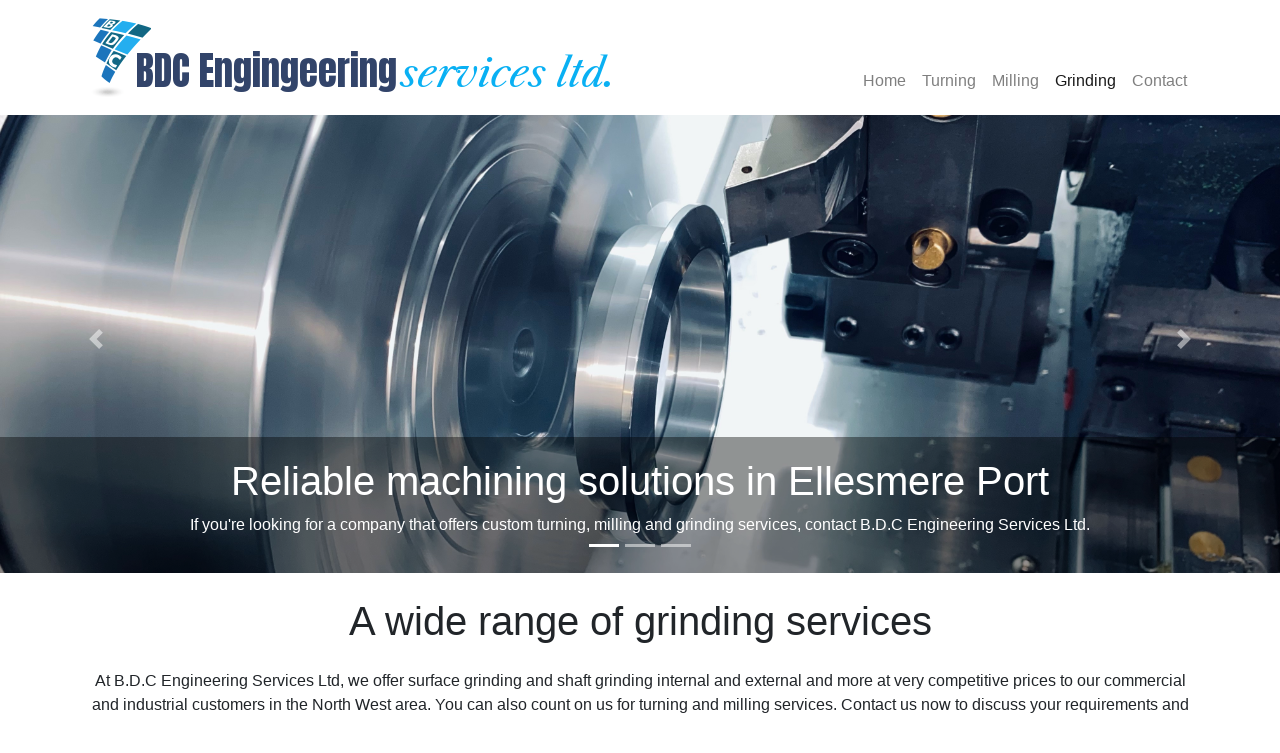

--- FILE ---
content_type: text/html
request_url: https://www.bdce.co.uk/grinding.html
body_size: 2473
content:
<!DOCTYPE html>
<html lang="en">

<head>
  <meta charset="utf-8">
  <meta name="viewport" content="width=device-width, initial-scale=1, shrink-to-fit=no">
  <meta name="keywords" content="Machining solutions, Ellesmere Port, North West, B.D.C Engineering Services Ltd"/>
  <meta name="description" content="If you’re looking for a turning, milling, or grinding service in Ellesmere Port, contact B.D.C Engineering Services Ltd. We offer high-quality machined parts and components at competitive prices to our industrial customers in the North West."/>
  <meta name="twitter:card" content="summary"/>
  <meta name="twitter:title" content="Cost-effective machining solutions | B.D.C Engineering Services Ltd"/>
  <meta name="twitter:description" content="If you’re looking for a turning, milling, or grinding service in Ellesmere Port, contact B.D.C Engineering Services Ltd. We offer high-quality machined parts and components at competitive prices to our industrial customers in the North West."/>
  <meta property="og:description" content="If you’re looking for a turning, milling, or grinding service in Ellesmere Port, contact B.D.C Engineering Services Ltd. We offer high-quality machined parts and components at competitive prices to our industrial customers in the North West."/>
  <meta property="og:title" content="Cost-effective machining solutions | B.D.C Engineering Services Ltd"/>

  <title>BDC Engineering Services Ltd</title>

  <!-- Bootstrap core CSS -->
  <link href="vendor/bootstrap/css/bootstrap.min.css" rel="stylesheet">
  <link href="css/fontawesome-free-5.14.0-web/css/all.min.css" rel="stylesheet">

  <!-- Custom styles for this template -->
  <link href="css/style.css" rel="stylesheet">

  <link href="https://fonts.googleapis.com/css2?family=Anton&display=swap" rel="stylesheet"> 

  <link rel="preconnect" href="https://fonts.googleapis.com">
  <link rel="preconnect" href="https://fonts.gstatic.com" crossorigin>
  <link href="https://fonts.googleapis.com/css2?family=Libre+Caslon+Text:ital@1&display=swap" rel="stylesheet">

</head>

<body>

  <!-- Navigation -->
  <!--<nav id="nav" class="navbar fixed-top navbar-expand-lg navbar-dark bg-dark fixed-top">-->
  <nav id="nav" class="navbar fixed-top navbar-expand-lg navbar-light " style="background-color: #FFFFFF;">
    <div class="container">
      <a href="/index.html">
        <img class="navbar-brand" src="/images/logo.png" />
      </a>
      <a class="mr-auto navbar-brand" href="index.html"><span class="d-md-none logo">BDC Engineering<span class="logo-italics logo-small">services ltd.</span></span>
          <span class="d-none d-md-block logo">BDC Engingeering <span class="logo-italics">services ltd.</span></span>
      </a>
      <button class="navbar-toggler navbar-toggler-right" type="button" data-toggle="collapse" data-target="#navbarResponsive" aria-controls="navbarResponsive" aria-expanded="false" aria-label="Toggle navigation">
        <span class="navbar-toggler-icon"></span>
      </button>
      <div class="collapse navbar-collapse" id="navbarResponsive">
        <ul class="navbar-nav ml-auto">
          <li class="nav-item">
            <a class="nav-link" href="/">Home</a>
          </li>
          <li class="nav-item">
            <a class="nav-link" href="turning.html">Turning</a>
          </li>
          <li class="nav-item">
            <a class="nav-link" href="milling.html">Milling</a>
          </li>
          <li class="nav-item">
            <a class="nav-link active" href="grinding.html">Grinding</a>
          </li>
          <li class="nav-item">
            <a class="nav-link" href="contact.html">Contact</a>
          </li>
        </ul>
      </div>
    </div>
  </nav>

  <header>
    <div id="carouselExampleIndicators" class="carousel slide" data-ride="carousel">
      <ol class="carousel-indicators">
        <li data-target="#carouselExampleIndicators" data-slide-to="0" class="active"></li>
        <li data-target="#carouselExampleIndicators" data-slide-to="1"></li>
        <li data-target="#carouselExampleIndicators" data-slide-to="2"></li>
      </ol>
      <div class="carousel-inner" role="listbox">
        <!-- Slide One - Set the background image for this slide in the line below -->
        <div class="carousel-item active" style="background-image: url('/images/1.jpg')">
          <div class="carousel-caption">
            <h1>Reliable machining solutions in Ellesmere Port</h1>
            <p>If you're looking for a company that offers custom turning, milling and grinding services, contact B.D.C Engineering Services Ltd.</p>
          </div>
        </div>
        <!-- Slide Two - Set the background image for this slide in the line below -->
        <div class="carousel-item" style="background-image: url('/images/2.jpg')">
          <div class="carousel-caption">
            <h1>Reliable machining solutions in Ellesmere Port</h1>
            <p>If you're looking for a company that offers custom turning, milling and grinding services, contact B.D.C Engineering Services Ltd.</p>
          </div>
        </div>
        <!-- Slide Three - Set the background image for this slide in the line below -->
        <div class="carousel-item" style="background-image: url('/images/3.jpg')">
          <div class="carousel-caption">
            <h1>Reliable machining solutions in Ellesmere Port</h1>
            <p>If you're looking for a company that offers custom turning, milling and grinding services, contact B.D.C Engineering Services Ltd.</p>
          </div>
        </div>
      </div>
      <a class="carousel-control-prev" href="#carouselExampleIndicators" role="button" data-slide="prev">
        <span class="carousel-control-prev-icon" aria-hidden="true"></span>
        <span class="sr-only">Previous</span>
      </a>
      <a class="carousel-control-next" href="#carouselExampleIndicators" role="button" data-slide="next">
        <span class="carousel-control-next-icon" aria-hidden="true"></span>
        <span class="sr-only">Next</span>
      </a>
    </div>
  </header>

  <!-- Page Content -->
  <div class="container">
    <h1 class="center my-4">A wide range of grinding services</h1>
    <p class="center">
At B.D.C Engineering Services Ltd, we offer surface grinding and shaft grinding internal and external and more at very competitive prices to our commercial and industrial customers in the North West area. You can also count on us for turning and milling services. Contact us now to discuss your requirements and we will provide you with a quote. 
</p>

<div class="row row-cols-1 row-cols-md-2">
  <div class="col mb-4">
    <div class="card border-0">
      <div class="card-body">
        <h5 class="card-title">Ribon RUR 1000 Universal Grinder</h5>
        <p class="card-text">
<ul>
<li>Internal attachment</li>
<li>Maximum diameter 280mm</li>
<li>Maximum weight between centres 68kg</li>
<li>6-jaw self-centring chuck diameter 160mm</li>
<li>Distance between centres 1mtr</li>
<ul>
        </p>
      </div>
    </div>
  </div>
  <div class="col mb-4">
    <div class="card border-0">
      <div class="card-body">
        <h5 class="card-title">Elliott 925 Hydraulic Surface Grinder</h5>
        <p class="card-text">
<ul>
<li>Longitudinal table travel: 635mm maximum</li>
<li>Cross table travel: 230mm maximum</li>
<li>Vertical head travel: 470mm maximum</li>
<li>Distance centre of spindle to table: 550mm maximum</li>
<li>Table size: 270mm x 1803mm</li>
<li>Working surface: 200mm x 600mm</li>
<ul>
        </p>
      </div>
    </div>
  </div>
</div>

  <div class="row" style="background-color: #006882;padding-left: 10px;padding-right: 10px;margin-top: 0px;padding-top: 10px;padding-bottom: 10px;">
    <h3 class="center my-4" style="color: #ffffff;">
For reliable precision engineering solutions in Ellesmere Port, contact us on
0151 356 5654</h3>
  </div>

  </div>
  <!-- /.container -->

  <!-- Footer -->
  <footer class="py-5 bg-dark">
    <div class="container">

    <div class="row justify-content-between">
      <div class="col-md-3 text-white" style="padding-bottom: 20px;">
        Rossfield Rd<br>
	Rossmore Ind Est<br>
        Ellesmere Port<br>
        Cheshire<br> 
        CH65 3AW<br>

      </div>

      <div class="col-md-3 text-white">
<p>
Opening times:</br>
Monday to Thursday: 8 AM to 5 PM</br> 
Friday: 8 AM to 1:30 PM</br>
</p>
<p><i class="fa fa-phone"></i> <a href="tel:01513565654">0151 356 5654</a></p>
<p><i class="fa fa fa-envelope"></i> <a href="mailto:info@bdce.co.uk">info@bdce.co.uk</a></p>
      </div>
    </div>

      <p class="m-0 text-center text-white">Copyright &copy; BDC Engineering Ltd 2021</p>
    </div>
    <!-- /.container -->
  </footer>

  <!-- Bootstrap core JavaScript -->
  <script src="vendor/jquery/jquery.min.js"></script>
  <script src="vendor/bootstrap/js/bootstrap.bundle.min.js"></script>

</body>

</html>


--- FILE ---
content_type: text/css
request_url: https://www.bdce.co.uk/css/style.css
body_size: 628
content:
body {
  padding-top: 105px;
}

.center {
  text-align: center;
}

a.image:hover {
    transform: scale(1.04);
}

.carousel-item {
  height: 65vh;
  min-height: 300px;
  background: no-repeat center center scroll;
  -webkit-background-size: cover;
  -moz-background-size: cover;
  -o-background-size: cover;
  background-size: cover;
}

.portfolio-item {
  margin-bottom: 30px;
}

.carousel-caption
{
    position: absolute;
    right: 0;
    bottom: 0;
    left: 0;
    z-index: 10;
    padding-top: 20px;
    padding-bottom: 20px;
    color: #fff;
    text-align: center;
    background: rgba(0,0,0,0.4);
}

.logo {
   font-family: 'Anton', sans-serif;
   font-size: 1.2em;
   margin-top: 30px;
   color: #32446A;
}

.logo-italics {
  font-family: 'Libre Caslon Text', serif;
  font-size: 0.8em;
  font-style: italic;
  color: #09B0F3;
}

.logo-small {
  display: block;
  margin-top: -7px;
}

@media (min-width: 768px) {
  .logo {font-size: 2.4rem; margin-left: -22px;}
  .logo-italics {font-size: 2.4rem; margin-left: -5px;}
}


@media (max-width: 768px) {
    .navbar-brand-small { margin-top: 30px; margin-left: -15px; }
}

.navbar-brand {
    margin-right: 0px;
}

.row-blue {
    background-color: #e9f1f9;
}

.alert-success {
    background-color: #e9f1f9;
}

#sendMessageButton {
    background-color: #e9f1f9;
}

.help-block ul li {
    color: red;
    list-style: none;
}
.jumbotron{
    min-height: 300px;
    height: 65vh;
    background: center;
}

.navbar-collapse {
    margin-top: 47px;
}
